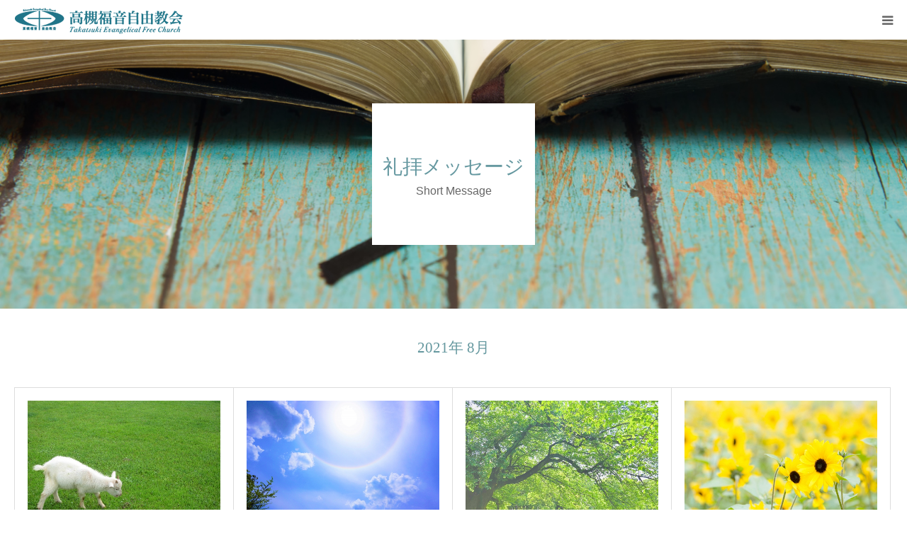

--- FILE ---
content_type: text/html; charset=UTF-8
request_url: https://takatsukiefc.com/2021/08/
body_size: 9594
content:
<!DOCTYPE html>
<html class="pc" lang="ja">
<head>
<meta charset="UTF-8">
<!--[if IE]><meta http-equiv="X-UA-Compatible" content="IE=edge"><![endif]-->
<meta name="viewport" content="width=device-width">
<meta name="format-detection" content="telephone=no">
<title>2021年 8月の記事一覧</title>
<meta name="description" content="2021年 8月の記事一覧">
<link rel="pingback" href="https://takatsukiefc.com/xmlrpc.php">
<link rel="shortcut icon" href="https://takatsukiefc.com/wp-content/uploads/2019/03/favicon.ico">
<link rel='dns-prefetch' href='//webfonts.xserver.jp' />
<link rel='dns-prefetch' href='//s.w.org' />
<link rel="alternate" type="application/rss+xml" title="高槻福音自由教会 &raquo; フィード" href="https://takatsukiefc.com/feed/" />
<link rel="alternate" type="application/rss+xml" title="高槻福音自由教会 &raquo; コメントフィード" href="https://takatsukiefc.com/comments/feed/" />
<!-- This site uses the Google Analytics by MonsterInsights plugin v7.10.0 - Using Analytics tracking - https://www.monsterinsights.com/ -->
<script type="text/javascript" data-cfasync="false">
	var mi_version         = '7.10.0';
	var mi_track_user      = true;
	var mi_no_track_reason = '';
	
	var disableStr = 'ga-disable-UA-137774014-1';

	/* Function to detect opted out users */
	function __gaTrackerIsOptedOut() {
		return document.cookie.indexOf(disableStr + '=true') > -1;
	}

	/* Disable tracking if the opt-out cookie exists. */
	if ( __gaTrackerIsOptedOut() ) {
		window[disableStr] = true;
	}

	/* Opt-out function */
	function __gaTrackerOptout() {
	  document.cookie = disableStr + '=true; expires=Thu, 31 Dec 2099 23:59:59 UTC; path=/';
	  window[disableStr] = true;
	}
	
	if ( mi_track_user ) {
		(function(i,s,o,g,r,a,m){i['GoogleAnalyticsObject']=r;i[r]=i[r]||function(){
			(i[r].q=i[r].q||[]).push(arguments)},i[r].l=1*new Date();a=s.createElement(o),
			m=s.getElementsByTagName(o)[0];a.async=1;a.src=g;m.parentNode.insertBefore(a,m)
		})(window,document,'script','//www.google-analytics.com/analytics.js','__gaTracker');

		__gaTracker('create', 'UA-137774014-1', 'auto');
		__gaTracker('set', 'forceSSL', true);
		__gaTracker('require', 'displayfeatures');
		__gaTracker('send','pageview');
	} else {
		console.log( "" );
		(function() {
			/* https://developers.google.com/analytics/devguides/collection/analyticsjs/ */
			var noopfn = function() {
				return null;
			};
			var noopnullfn = function() {
				return null;
			};
			var Tracker = function() {
				return null;
			};
			var p = Tracker.prototype;
			p.get = noopfn;
			p.set = noopfn;
			p.send = noopfn;
			var __gaTracker = function() {
				var len = arguments.length;
				if ( len === 0 ) {
					return;
				}
				var f = arguments[len-1];
				if ( typeof f !== 'object' || f === null || typeof f.hitCallback !== 'function' ) {
					console.log( 'Not running function __gaTracker(' + arguments[0] + " ....) because you are not being tracked. " + mi_no_track_reason );
					return;
				}
				try {
					f.hitCallback();
				} catch (ex) {

				}
			};
			__gaTracker.create = function() {
				return new Tracker();
			};
			__gaTracker.getByName = noopnullfn;
			__gaTracker.getAll = function() {
				return [];
			};
			__gaTracker.remove = noopfn;
			window['__gaTracker'] = __gaTracker;
					})();
		}
</script>
<!-- / Google Analytics by MonsterInsights -->
		<script type="text/javascript">
			window._wpemojiSettings = {"baseUrl":"https:\/\/s.w.org\/images\/core\/emoji\/11.2.0\/72x72\/","ext":".png","svgUrl":"https:\/\/s.w.org\/images\/core\/emoji\/11.2.0\/svg\/","svgExt":".svg","source":{"concatemoji":"https:\/\/takatsukiefc.com\/wp-includes\/js\/wp-emoji-release.min.js?ver=5.1.19"}};
			!function(e,a,t){var n,r,o,i=a.createElement("canvas"),p=i.getContext&&i.getContext("2d");function s(e,t){var a=String.fromCharCode;p.clearRect(0,0,i.width,i.height),p.fillText(a.apply(this,e),0,0);e=i.toDataURL();return p.clearRect(0,0,i.width,i.height),p.fillText(a.apply(this,t),0,0),e===i.toDataURL()}function c(e){var t=a.createElement("script");t.src=e,t.defer=t.type="text/javascript",a.getElementsByTagName("head")[0].appendChild(t)}for(o=Array("flag","emoji"),t.supports={everything:!0,everythingExceptFlag:!0},r=0;r<o.length;r++)t.supports[o[r]]=function(e){if(!p||!p.fillText)return!1;switch(p.textBaseline="top",p.font="600 32px Arial",e){case"flag":return s([55356,56826,55356,56819],[55356,56826,8203,55356,56819])?!1:!s([55356,57332,56128,56423,56128,56418,56128,56421,56128,56430,56128,56423,56128,56447],[55356,57332,8203,56128,56423,8203,56128,56418,8203,56128,56421,8203,56128,56430,8203,56128,56423,8203,56128,56447]);case"emoji":return!s([55358,56760,9792,65039],[55358,56760,8203,9792,65039])}return!1}(o[r]),t.supports.everything=t.supports.everything&&t.supports[o[r]],"flag"!==o[r]&&(t.supports.everythingExceptFlag=t.supports.everythingExceptFlag&&t.supports[o[r]]);t.supports.everythingExceptFlag=t.supports.everythingExceptFlag&&!t.supports.flag,t.DOMReady=!1,t.readyCallback=function(){t.DOMReady=!0},t.supports.everything||(n=function(){t.readyCallback()},a.addEventListener?(a.addEventListener("DOMContentLoaded",n,!1),e.addEventListener("load",n,!1)):(e.attachEvent("onload",n),a.attachEvent("onreadystatechange",function(){"complete"===a.readyState&&t.readyCallback()})),(n=t.source||{}).concatemoji?c(n.concatemoji):n.wpemoji&&n.twemoji&&(c(n.twemoji),c(n.wpemoji)))}(window,document,window._wpemojiSettings);
		</script>
		<style type="text/css">
img.wp-smiley,
img.emoji {
	display: inline !important;
	border: none !important;
	box-shadow: none !important;
	height: 1em !important;
	width: 1em !important;
	margin: 0 .07em !important;
	vertical-align: -0.1em !important;
	background: none !important;
	padding: 0 !important;
}
</style>
	<link rel='stylesheet' id='style-css'  href='https://takatsukiefc.com/wp-content/themes/birth_tcd057/style.css?ver=1.3' type='text/css' media='all' />
<link rel='stylesheet' id='wp-block-library-css'  href='https://takatsukiefc.com/wp-includes/css/dist/block-library/style.min.css?ver=5.1.19' type='text/css' media='all' />
<link rel='stylesheet' id='dashicons-css'  href='https://takatsukiefc.com/wp-includes/css/dashicons.min.css?ver=5.1.19' type='text/css' media='all' />
<link rel='stylesheet' id='thickbox-css'  href='https://takatsukiefc.com/wp-includes/js/thickbox/thickbox.css?ver=5.1.19' type='text/css' media='all' />
<link rel='stylesheet' id='formzu_plugin_client-css'  href='https://takatsukiefc.com/wp-content/plugins/formzu-wp/css/formzu_plugin_client.css?ver=1553824292' type='text/css' media='all' />
<script type='text/javascript' src='https://takatsukiefc.com/wp-includes/js/jquery/jquery.js?ver=1.12.4'></script>
<script type='text/javascript' src='https://takatsukiefc.com/wp-includes/js/jquery/jquery-migrate.min.js?ver=1.4.1'></script>
<script type='text/javascript' src='//webfonts.xserver.jp/js/xserver.js?ver=1.1.1'></script>
<script type='text/javascript'>
/* <![CDATA[ */
var monsterinsights_frontend = {"js_events_tracking":"true","download_extensions":"doc,pdf,ppt,zip,xls,docx,pptx,xlsx","inbound_paths":"[{\"path\":\"\\\/go\\\/\",\"label\":\"affiliate\"},{\"path\":\"\\\/recommend\\\/\",\"label\":\"affiliate\"}]","home_url":"https:\/\/takatsukiefc.com","hash_tracking":"false"};
/* ]]> */
</script>
<script type='text/javascript' src='https://takatsukiefc.com/wp-content/plugins/google-analytics-for-wordpress/assets/js/frontend.min.js?ver=7.10.0'></script>
<link rel='https://api.w.org/' href='https://takatsukiefc.com/wp-json/' />
<style type='text/css'>#post-1221 h1,#post-1221 h2,#post-1221 h3,#post-1221 .entry-title{ font-family: "見出ゴMB31" !important;}#post-1221 h4,#post-1221 h5,#post-1221 h6{ font-family: "見出ゴMB31" !important;}#post-1221.hentry{ font-family: "TBUDゴシック R" !important;}#post-1221 strong,#post-1221 b{ font-family: "TBUDゴシック E" !important;}#post-1218 h1,#post-1218 h2,#post-1218 h3,#post-1218 .entry-title{ font-family: "見出ゴMB31" !important;}#post-1218 h4,#post-1218 h5,#post-1218 h6{ font-family: "見出ゴMB31" !important;}#post-1218.hentry{ font-family: "TBUDゴシック R" !important;}#post-1218 strong,#post-1218 b{ font-family: "TBUDゴシック E" !important;}#post-1215 h1,#post-1215 h2,#post-1215 h3,#post-1215 .entry-title{ font-family: "見出ゴMB31" !important;}#post-1215 h4,#post-1215 h5,#post-1215 h6{ font-family: "見出ゴMB31" !important;}#post-1215.hentry{ font-family: "TBUDゴシック R" !important;}#post-1215 strong,#post-1215 b{ font-family: "TBUDゴシック E" !important;}#post-1209 h1,#post-1209 h2,#post-1209 h3,#post-1209 .entry-title{ font-family: "見出ゴMB31" !important;}#post-1209 h4,#post-1209 h5,#post-1209 h6{ font-family: "見出ゴMB31" !important;}#post-1209.hentry{ font-family: "TBUDゴシック R" !important;}#post-1209 strong,#post-1209 b{ font-family: "TBUDゴシック E" !important;}#post-1191 h1,#post-1191 h2,#post-1191 h3,#post-1191 .entry-title{ font-family: "見出ゴMB31" !important;}#post-1191 h4,#post-1191 h5,#post-1191 h6{ font-family: "見出ゴMB31" !important;}#post-1191.hentry{ font-family: "TBUDゴシック R" !important;}#post-1191 strong,#post-1191 b{ font-family: "TBUDゴシック E" !important;}</style>
<link rel="stylesheet" href="https://takatsukiefc.com/wp-content/themes/birth_tcd057/css/design-plus.css?ver=1.3">
<link rel="stylesheet" href="https://takatsukiefc.com/wp-content/themes/birth_tcd057/css/sns-botton.css?ver=1.3">
<link rel="stylesheet" media="screen and (max-width:1280px)" href="https://takatsukiefc.com/wp-content/themes/birth_tcd057/css/responsive.css?ver=1.3">
<link rel="stylesheet" media="screen and (max-width:1280px)" href="https://takatsukiefc.com/wp-content/themes/birth_tcd057/css/footer-bar.css?ver=1.3">

<script src="https://takatsukiefc.com/wp-content/themes/birth_tcd057/js/jquery.easing.1.3.js?ver=1.3"></script>
<script src="https://takatsukiefc.com/wp-content/themes/birth_tcd057/js/jscript.js?ver=1.3"></script>
<script src="https://takatsukiefc.com/wp-content/themes/birth_tcd057/js/comment.js?ver=1.3"></script>


<style type="text/css">

body, input, textarea { font-family: "Segoe UI", Verdana, "游ゴシック", YuGothic, "Hiragino Kaku Gothic ProN", Meiryo, sans-serif; }

.rich_font, .p-vertical { font-family: "Times New Roman" , "游明朝" , "Yu Mincho" , "游明朝体" , "YuMincho" , "ヒラギノ明朝 Pro W3" , "Hiragino Mincho Pro" , "HiraMinProN-W3" , "HGS明朝E" , "ＭＳ Ｐ明朝" , "MS PMincho" , serif; font-weight:500; }

#footer_tel .number { font-family: "Times New Roman" , "游明朝" , "Yu Mincho" , "游明朝体" , "YuMincho" , "ヒラギノ明朝 Pro W3" , "Hiragino Mincho Pro" , "HiraMinProN-W3" , "HGS明朝E" , "ＭＳ Ｐ明朝" , "MS PMincho" , serif; font-weight:500; }


#header_image_for_404 .headline { font-family: "Times New Roman" , "游明朝" , "Yu Mincho" , "游明朝体" , "YuMincho" , "ヒラギノ明朝 Pro W3" , "Hiragino Mincho Pro" , "HiraMinProN-W3" , "HGS明朝E" , "ＭＳ Ｐ明朝" , "MS PMincho" , serif; font-weight:500; }




#post_title { font-size:32px; color:#000000; }
.post_content { font-size:16px; color:#666666; }
.single-news #post_title { font-size:32px; color:#000000; }
.single-news .post_content { font-size:14px; color:#666666; }

.mobile #post_title { font-size:18px; }
.mobile .post_content { font-size:13px; }
.mobile .single-news #post_title { font-size:18px; }
.mobile .single-news .post_content { font-size:13px; }

body.page .post_content { font-size:14px; color:#666666; }
#page_title { font-size:28px; color:#000000; }
#page_title span { font-size:16px; color:#666666; }

.mobile body.page .post_content { font-size:13px; }
.mobile #page_title { font-size:18px; }
.mobile #page_title span { font-size:14px; }

.c-pw__btn { background: #6698a1; }
.post_content a, .post_content a:hover { color: #6698a1; }




.archive #page_header .title { font-size:28px; }
.archive #page_header .sub_title { font-size:16px; }
.post-type-archive-course #page_header .title { font-size:28px; }
.post-type-archive-course #page_header .sub_title { font-size:16px; }
.post-type-archive-news #page_header .title { font-size:28px; }
.post-type-archive-news #page_header .sub_title { font-size:16px; }
.post-type-archive-faq #page_header .title { font-size:28px; }
.post-type-archive-faq #page_header .sub_title { font-size:16px; }
@media screen and (max-width:700px) {
  .archive #page_header .title { font-size:18px; }
  .archive #page_header .sub_title { font-size:14px; }
  .post-type-archive-course #page_header .title { font-size:18px; }
  .post-type-archive-course #page_header .sub_title { font-size:14px; }
  .post-type-archive-news #page_header .title { font-size:18px; }
  .post-type-archive-news #page_header .sub_title { font-size:14px; }
  .post-type-archive-faq #page_header .title { font-size:18px; }
  .post-type-archive-faq #page_header .sub_title { font-size:14px; }
}



#related_post .image img, .styled_post_list1 .image img, .styled_post_list2 .image img, .widget_tab_post_list .image img, #blog_list .image img, #news_archive_list .image img,
  #index_blog_list .image img, #index_3box .image img, #index_news_list .image img, #archive_news_list .image img, #footer_content .image img
{
  width:100%; height:auto;
  -webkit-transition: transform  0.75s ease; -moz-transition: transform  0.75s ease; transition: transform  0.75s ease;
}
#related_post .image:hover img, .styled_post_list1 .image:hover img, .styled_post_list2 .image:hover img, .widget_tab_post_list .image:hover img, #blog_list .image:hover img, #news_archive_list .image:hover img,
  #index_blog_list .image:hover img, #index_3box .image:hover img, #index_news_list .image:hover img, #archive_news_list .image:hover img, #footer_content .image:hover img
{
  -webkit-transform: scale(1.2);
  -moz-transform: scale(1.2);
  -ms-transform: scale(1.2);
  -o-transform: scale(1.2);
  transform: scale(1.2);
}


#course_list #course2 .headline { background-color:#e0b2b5; }
#course_list #course2 .title { color:#e0b2b5; }
#course_list #course3 .headline { background-color:#e0b2b5; }
#course_list #course3 .title { color:#e0b2b5; }

body, a, #index_course_list a:hover, #previous_next_post a:hover, #course_list li a:hover
  { color: #666666; }

#page_header .headline, .side_widget .styled_post_list1 .title:hover, .page_post_list .meta a:hover, .page_post_list .headline,
  .slider_main .caption .title a:hover, #comment_header ul li a:hover, #header_text .logo a:hover, #bread_crumb li.home a:hover:before, #post_title_area .meta li a:hover
    { color: #6698a1; }

.pc #global_menu ul ul a, .design_button a, #index_3box .title a, .next_page_link a:hover, #archive_post_list_tab ol li:hover, .collapse_category_list li a:hover .count, .slick-arrow:hover, .pb_spec_table_button a:hover,
  #wp-calendar td a:hover, #wp-calendar #prev a:hover, #wp-calendar #next a:hover, #related_post .headline, .side_headline, #single_news_list .headline, .mobile #global_menu li a:hover, #mobile_menu .close_button:hover,
    #post_pagination p, .page_navi span.current, .tcd_user_profile_widget .button a:hover, #return_top_mobile a:hover, #p_readmore .button, #bread_crumb
      { background-color: #6698a1 !important; }

#archive_post_list_tab ol li:hover, #comment_header ul li a:hover, #comment_header ul li.comment_switch_active a, #comment_header #comment_closed p, #post_pagination p, .page_navi span.current
  { border-color: #6698a1; }

.collapse_category_list li a:before
  { border-color: transparent transparent transparent #6698a1; }

.slider_nav .swiper-slide-active, .slider_nav .swiper-slide:hover
  { box-shadow:inset 0 0 0 5px #6698a1; }

a:hover, .pc #global_menu a:hover, .pc #global_menu > ul > li.active > a, .pc #global_menu > ul > li.current-menu-item > a, #bread_crumb li.home a:hover:after, #bread_crumb li a:hover, #post_meta_top a:hover, #index_blog_list li.category a:hover, #footer_tel .number,
  #single_news_list .link:hover, #single_news_list .link:hover:before, #archive_faq_list .question:hover, #archive_faq_list .question.active, #archive_faq_list .question:hover:before, #archive_faq_list .question.active:before, #archive_header_no_image .title
    { color: #8cc2d1; }


.pc #global_menu ul ul a:hover, .design_button a:hover, #index_3box .title a:hover, #return_top a:hover, #post_pagination a:hover, .page_navi a:hover, #slide_menu a span.count, .tcdw_custom_drop_menu a:hover, #p_readmore .button:hover, #previous_next_page a:hover, #mobile_menu,
  #course_next_prev_link a:hover, .tcd_category_list li a:hover .count, #submit_comment:hover, #comment_header ul li a:hover, .widget_tab_post_list_button a:hover, #searchform .submit_button:hover, .mobile #menu_button:hover
    { background-color: #8cc2d1 !important; }

#post_pagination a:hover, .page_navi a:hover, .tcdw_custom_drop_menu a:hover, #comment_textarea textarea:focus, #guest_info input:focus, .widget_tab_post_list_button a:hover
  { border-color: #8cc2d1 !important; }

.post_content a { color: #6698a1; }

.color_font { color: #65989f; }


#copyright { background-color: #65989f; color: #FFFFFF; }

#schedule_table thead { background:#fafafa; }
#schedule_table .color { background:#eff5f6; }
#archive_faq_list .answer { background:#f6f9f9; }

#page_header .square_headline { background: #ffffff; }
#page_header .square_headline .title { color: #6598a0; }
#page_header .square_headline .sub_title { color: #666666; }

#comment_header ul li.comment_switch_active a, #comment_header #comment_closed p { background-color: #6698a1 !important; }
#comment_header ul li.comment_switch_active a:after, #comment_header #comment_closed p:after { border-color:#6698a1 transparent transparent transparent; }

.no_header_content { background:rgba(102,152,161,0.8); }

#site_wrap { display:none; }
#site_loader_overlay {
  background: #fff;
  opacity: 1;
  position: fixed;
  top: 0px;
  left: 0px;
  width: 100%;
  height: 100%;
  width: 100vw;
  height: 100vh;
  z-index: 99999;
}
#site_loader_animation {
  width: 100%;
  min-width: 160px;
  font-size: 16px;
  text-align: center;
  position: fixed;
  top: 50%;
  left: 0;
  opacity: 0;
  -ms-filter: "progid:DXImageTransform.Microsoft.Alpha(Opacity=0)";
  filter: alpha(opacity=0);
  -webkit-animation: loading-dots-fadein .5s linear forwards;
  -moz-animation: loading-dots-fadein .5s linear forwards;
  -o-animation: loading-dots-fadein .5s linear forwards;
  -ms-animation: loading-dots-fadein .5s linear forwards;
  animation: loading-dots-fadein .5s linear forwards;
}
#site_loader_animation i {
  width: .5em;
  height: .5em;
  display: inline-block;
  vertical-align: middle;
  background: #e0e0e0;
  -webkit-border-radius: 50%;
  border-radius: 50%;
  margin: 0 .25em;
  background: #b0cfd2;
  -webkit-animation: loading-dots-middle-dots .5s linear infinite;
  -moz-animation: loading-dots-middle-dots .5s linear infinite;
  -ms-animation: loading-dots-middle-dots .5s linear infinite;
  -o-animation: loading-dots-middle-dots .5s linear infinite;
  animation: loading-dots-middle-dots .5s linear infinite;
}
#site_loader_animation i:first-child {
  -webkit-animation: loading-dots-first-dot .5s infinite;
  -moz-animation: loading-dots-first-dot .5s linear infinite;
  -ms-animation: loading-dots-first-dot .5s linear infinite;
  -o-animation: loading-dots-first-dot .5s linear infinite;
  animation: loading-dots-first-dot .5s linear infinite;
  -ms-filter: "progid:DXImageTransform.Microsoft.Alpha(Opacity=0)";
  opacity: 0;
  filter: alpha(opacity=0);
  -webkit-transform: translate(-1em);
  -moz-transform: translate(-1em);
  -ms-transform: translate(-1em);
  -o-transform: translate(-1em);
  transform: translate(-1em);
}
#site_loader_animation i:last-child {
  -webkit-animation: loading-dots-last-dot .5s linear infinite;
  -moz-animation: loading-dots-last-dot .5s linear infinite;
  -ms-animation: loading-dots-last-dot .5s linear infinite;
  -o-animation: loading-dots-last-dot .5s linear infinite;
  animation: loading-dots-last-dot .5s linear infinite;
}
@-webkit-keyframes loading-dots-fadein{100%{opacity:1;-ms-filter:none;filter:none}}
@-moz-keyframes loading-dots-fadein{100%{opacity:1;-ms-filter:none;filter:none}}
@-o-keyframes loading-dots-fadein{100%{opacity:1;-ms-filter:none;filter:none}}
@keyframes loading-dots-fadein{100%{opacity:1;-ms-filter:none;filter:none}}
@-webkit-keyframes loading-dots-first-dot{100%{-webkit-transform:translate(1em);-moz-transform:translate(1em);-o-transform:translate(1em);-ms-transform:translate(1em);transform:translate(1em);opacity:1;-ms-filter:none;filter:none}}
@-moz-keyframes loading-dots-first-dot{100%{-webkit-transform:translate(1em);-moz-transform:translate(1em);-o-transform:translate(1em);-ms-transform:translate(1em);transform:translate(1em);opacity:1;-ms-filter:none;filter:none}}
@-o-keyframes loading-dots-first-dot{100%{-webkit-transform:translate(1em);-moz-transform:translate(1em);-o-transform:translate(1em);-ms-transform:translate(1em);transform:translate(1em);opacity:1;-ms-filter:none;filter:none}}
@keyframes loading-dots-first-dot{100%{-webkit-transform:translate(1em);-moz-transform:translate(1em);-o-transform:translate(1em);-ms-transform:translate(1em);transform:translate(1em);opacity:1;-ms-filter:none;filter:none}}
@-webkit-keyframes loading-dots-middle-dots{100%{-webkit-transform:translate(1em);-moz-transform:translate(1em);-o-transform:translate(1em);-ms-transform:translate(1em);transform:translate(1em)}}
@-moz-keyframes loading-dots-middle-dots{100%{-webkit-transform:translate(1em);-moz-transform:translate(1em);-o-transform:translate(1em);-ms-transform:translate(1em);transform:translate(1em)}}
@-o-keyframes loading-dots-middle-dots{100%{-webkit-transform:translate(1em);-moz-transform:translate(1em);-o-transform:translate(1em);-ms-transform:translate(1em);transform:translate(1em)}}
@keyframes loading-dots-middle-dots{100%{-webkit-transform:translate(1em);-moz-transform:translate(1em);-o-transform:translate(1em);-ms-transform:translate(1em);transform:translate(1em)}}
@-webkit-keyframes loading-dots-last-dot{100%{-webkit-transform:translate(2em);-moz-transform:translate(2em);-o-transform:translate(2em);-ms-transform:translate(2em);transform:translate(2em);opacity:0;-ms-filter:"progid:DXImageTransform.Microsoft.Alpha(Opacity=0)";filter:alpha(opacity=0)}}
@-moz-keyframes loading-dots-last-dot{100%{-webkit-transform:translate(2em);-moz-transform:translate(2em);-o-transform:translate(2em);-ms-transform:translate(2em);transform:translate(2em);opacity:0;-ms-filter:"progid:DXImageTransform.Microsoft.Alpha(Opacity=0)";filter:alpha(opacity=0)}}
@-o-keyframes loading-dots-last-dot{100%{-webkit-transform:translate(2em);-moz-transform:translate(2em);-o-transform:translate(2em);-ms-transform:translate(2em);transform:translate(2em);opacity:0;-ms-filter:"progid:DXImageTransform.Microsoft.Alpha(Opacity=0)";filter:alpha(opacity=0)}}
@keyframes loading-dots-last-dot{100%{-webkit-transform:translate(2em);-moz-transform:translate(2em);-o-transform:translate(2em);-ms-transform:translate(2em);transform:translate(2em);opacity:0;-ms-filter:"progid:DXImageTransform.Microsoft.Alpha(Opacity=0)";filter:alpha(opacity=0)}}
@media only screen and (max-width: 767px) {
  #site_loader_animation i  { width: 0.25em; height: 0.25em; margin: 0 0.125em; }
}


<!-- Global site tag (gtag.js) - Google Analytics -->
<script async src="https://www.googletagmanager.com/gtag/js?id=UA-137774014-1"></script>
<script>
  window.dataLayer = window.dataLayer || [];
  function gtag(){dataLayer.push(arguments);}
  gtag('js', new Date());

  gtag('config', 'UA-137774014-1');
</script>

</style>


</head>
<body id="body" class="archive date mobile_header_fix">

<div id="site_loader_overlay">
 <div id="site_loader_animation">
    <i></i><i></i><i></i><i></i>
   </div>
</div>
<div id="site_wrap">

<div id="container">

 <div id="header">
  <div id="header_inner">
   <div id="logo_image">
 <h1 class="logo">
  <a href="https://takatsukiefc.com/" title="高槻福音自由教会">
      <img class="pc_logo_image" src="https://takatsukiefc.com/wp-content/uploads/2019/04/takatsuki_logo_green.png?1769038452" alt="高槻福音自由教会" title="高槻福音自由教会" width="300" height="120" />
         <img class="mobile_logo_image" src="https://takatsukiefc.com/wp-content/uploads/2019/04/smart_logo_green.png?1769038452" alt="高槻福音自由教会" title="高槻福音自由教会" width="240" height="50" />
     </a>
 </h1>
</div>
      <div id="header_button" class="button design_button">
    <a href="https://takatsukiefc.com/contact/">お問い合わせ</a>
   </div>
         <div id="global_menu">
    <ul id="menu-%e3%83%a1%e3%82%a4%e3%83%b3%e3%83%a1%e3%83%8b%e3%83%a5%e3%83%bc" class="menu"><li id="menu-item-61" class="menu-item menu-item-type-custom menu-item-object-custom menu-item-home menu-item-61"><a href="http://takatsukiefc.com/">HOME</a></li>
<li id="menu-item-127" class="menu-item menu-item-type-post_type menu-item-object-page menu-item-has-children menu-item-127"><a href="https://takatsukiefc.com/%e3%81%94%e6%a1%88%e5%86%85/">ご案内</a>
<ul class="sub-menu">
	<li id="menu-item-101" class="menu-item menu-item-type-post_type menu-item-object-page menu-item-101"><a href="https://takatsukiefc.com/%e6%95%99%e4%bc%9a%e7%b4%b9%e4%bb%8b/">教会紹介</a></li>
	<li id="menu-item-100" class="menu-item menu-item-type-post_type menu-item-object-page menu-item-100"><a href="https://takatsukiefc.com/%e7%89%a7%e5%b8%ab%e7%b4%b9%e4%bb%8b/">牧師紹介</a></li>
	<li id="menu-item-102" class="menu-item menu-item-type-post_type menu-item-object-page menu-item-102"><a href="https://takatsukiefc.com/%e4%bf%a1%e4%bb%b0%e3%81%ae%e7%ab%8b%e5%a0%b4/">信仰の立場</a></li>
	<li id="menu-item-99" class="menu-item menu-item-type-post_type menu-item-object-page menu-item-99"><a href="https://takatsukiefc.com/%e9%9b%86%e4%bc%9a%e6%a1%88%e5%86%85/">集会案内</a></li>
	<li id="menu-item-98" class="menu-item menu-item-type-post_type menu-item-object-page menu-item-98"><a href="https://takatsukiefc.com/%e6%95%99%e4%bc%9a%e3%81%ae%e6%ad%b4%e5%8f%b2/">教会の歴史</a></li>
</ul>
</li>
<li id="menu-item-123" class="menu-item menu-item-type-custom menu-item-object-custom menu-item-123"><a href="https://takatsukiefc.com/category/short-message/">礼拝メッセージ</a></li>
<li id="menu-item-97" class="menu-item menu-item-type-post_type menu-item-object-page menu-item-97"><a href="https://takatsukiefc.com/access/">アクセス</a></li>
<li id="menu-item-179" class="menu-item menu-item-type-post_type menu-item-object-page menu-item-179"><a href="https://takatsukiefc.com/%e3%83%aa%e3%83%b3%e3%82%af%e9%9b%86/">リンク集</a></li>
<li id="menu-item-2045" class="menu-item menu-item-type-post_type menu-item-object-page menu-item-2045"><a href="https://takatsukiefc.com/member/">メンバー</a></li>
</ul>   </div>
   <a href="#" id="menu_button"><span>menu</span></a>
     </div><!-- END #header_inner -->
 </div><!-- END #header -->

 
 <div id="main_contents" class="clearfix">
<div id="page_header" style="background:url(https://takatsukiefc.com/wp-content/uploads/2019/03/AdobeStock_95973313.jpeg) no-repeat center center; background-size:cover;">
 <div class="square_headline">
  <div class="square_headline_inner">
      <h2 class="title rich_font">礼拝メッセージ</h2>
         <p class="sub_title">Short Message</p>
     </div>
 </div>
</div>

<div id="main_col">

  <div id="archive_catch">
  <h2 class="catch rich_font color_font" style="font-size:36px;">2021年 8月 </h2>
 </div>

 
 
  <div id="blog_list" class="clearfix">
    <article class="item clearfix">
      <a class="image" href="https://takatsukiefc.com/2021/08/29/%e3%80%8c%e4%b8%bb%e3%81%af%e7%a7%81%e3%81%ae%e7%be%8a%e9%a3%bc%e3%81%84%e3%80%8d%e8%a9%a9%e7%af%8723%e7%af%87/" title="「主は私の羊飼い」詩篇23篇"><img width="640" height="480" src="https://takatsukiefc.com/wp-content/uploads/2021/08/8.29.jpg" class="attachment-size3 size-size3 wp-post-image" alt="" srcset="https://takatsukiefc.com/wp-content/uploads/2021/08/8.29.jpg 640w, https://takatsukiefc.com/wp-content/uploads/2021/08/8.29-300x225.jpg 300w" sizes="(max-width: 640px) 100vw, 640px" /></a>
      <div class="title_area">
    <h4 class="title"><a href="https://takatsukiefc.com/2021/08/29/%e3%80%8c%e4%b8%bb%e3%81%af%e7%a7%81%e3%81%ae%e7%be%8a%e9%a3%bc%e3%81%84%e3%80%8d%e8%a9%a9%e7%af%8723%e7%af%87/" title="「主は私の羊飼い」詩篇23篇">「主は私の羊飼い」詩篇23篇</a></h4>
    <ul class="meta clearfix">
     <li class="date"><time class="entry-date updated" datetime="2021-08-27T19:36:45+09:00">2021.08.29</time></li>
     <li class="category"><a href="https://takatsukiefc.com/category/short-message/" rel="category tag">礼拝メッセージ</a></li>
    </ul>
   </div>
  </article>
    <article class="item clearfix">
      <a class="image" href="https://takatsukiefc.com/2021/08/22/%e3%80%8c%e5%a4%a7%e3%81%8d%e3%81%aa%e6%81%b5%e3%81%bf%e3%81%8c%e3%81%82%e3%81%a3%e3%81%9f%e3%81%ae%e3%81%a7%e3%80%8d%e4%bd%bf%e5%be%92%e3%81%ae%e5%83%8d%e3%81%8d4%e7%ab%a032%ef%bd%9e37%e7%af%80/" title="「大きな恵みがあったので」使徒の働き4章32～37節"><img width="640" height="427" src="https://takatsukiefc.com/wp-content/uploads/2021/08/8.22.jpg" class="attachment-size3 size-size3 wp-post-image" alt="" srcset="https://takatsukiefc.com/wp-content/uploads/2021/08/8.22.jpg 640w, https://takatsukiefc.com/wp-content/uploads/2021/08/8.22-300x200.jpg 300w" sizes="(max-width: 640px) 100vw, 640px" /></a>
      <div class="title_area">
    <h4 class="title"><a href="https://takatsukiefc.com/2021/08/22/%e3%80%8c%e5%a4%a7%e3%81%8d%e3%81%aa%e6%81%b5%e3%81%bf%e3%81%8c%e3%81%82%e3%81%a3%e3%81%9f%e3%81%ae%e3%81%a7%e3%80%8d%e4%bd%bf%e5%be%92%e3%81%ae%e5%83%8d%e3%81%8d4%e7%ab%a032%ef%bd%9e37%e7%af%80/" title="「大きな恵みがあったので」使徒の働き4章32～37節">「大きな恵みがあったので」使徒の働き4章32～37節</a></h4>
    <ul class="meta clearfix">
     <li class="date"><time class="entry-date updated" datetime="2021-08-20T21:00:42+09:00">2021.08.22</time></li>
     <li class="category"><a href="https://takatsukiefc.com/category/short-message/" rel="category tag">礼拝メッセージ</a></li>
    </ul>
   </div>
  </article>
    <article class="item clearfix">
      <a class="image" href="https://takatsukiefc.com/2021/08/15/%e3%80%8c%e7%a5%88%e3%82%8a%e3%81%a8%e8%81%96%e9%9c%8a%e3%81%ab%e3%82%88%e3%82%8b%e5%a4%a7%e8%83%86%e3%81%95%e3%80%8d%e4%bd%bf%e5%be%92%e3%81%ae%e5%83%8d%e3%81%8d4%e7%ab%a023%ef%bd%9e31%e7%af%80/" title="「祈りと聖霊による大胆さ」使徒の働き4章23～31節"><img width="640" height="427" src="https://takatsukiefc.com/wp-content/uploads/2021/08/8.15.jpg" class="attachment-size3 size-size3 wp-post-image" alt="" srcset="https://takatsukiefc.com/wp-content/uploads/2021/08/8.15.jpg 640w, https://takatsukiefc.com/wp-content/uploads/2021/08/8.15-300x200.jpg 300w" sizes="(max-width: 640px) 100vw, 640px" /></a>
      <div class="title_area">
    <h4 class="title"><a href="https://takatsukiefc.com/2021/08/15/%e3%80%8c%e7%a5%88%e3%82%8a%e3%81%a8%e8%81%96%e9%9c%8a%e3%81%ab%e3%82%88%e3%82%8b%e5%a4%a7%e8%83%86%e3%81%95%e3%80%8d%e4%bd%bf%e5%be%92%e3%81%ae%e5%83%8d%e3%81%8d4%e7%ab%a023%ef%bd%9e31%e7%af%80/" title="「祈りと聖霊による大胆さ」使徒の働き4章23～31節">「祈りと聖霊による大胆さ」使徒の働き4章23～31節</a></h4>
    <ul class="meta clearfix">
     <li class="date"><time class="entry-date updated" datetime="2021-08-13T18:09:38+09:00">2021.08.15</time></li>
     <li class="category"><a href="https://takatsukiefc.com/category/short-message/" rel="category tag">礼拝メッセージ</a></li>
    </ul>
   </div>
  </article>
    <article class="item clearfix">
      <a class="image" href="https://takatsukiefc.com/2021/08/08/%e3%80%8c%e8%a9%b1%e3%81%95%e3%81%aa%e3%81%84%e3%82%8f%e3%81%91%e3%81%ab%e3%81%af%e3%81%84%e3%81%8d%e3%81%be%e3%81%9b%e3%82%93%e3%80%8d%e4%bd%bf%e5%be%92%e3%81%ae%e5%83%8d%e3%81%8d4%e7%ab%a013/" title="「話さないわけにはいきません」使徒の働き4章13～22節"><img width="640" height="427" src="https://takatsukiefc.com/wp-content/uploads/2021/07/8.8.jpg" class="attachment-size3 size-size3 wp-post-image" alt="" srcset="https://takatsukiefc.com/wp-content/uploads/2021/07/8.8.jpg 640w, https://takatsukiefc.com/wp-content/uploads/2021/07/8.8-300x200.jpg 300w" sizes="(max-width: 640px) 100vw, 640px" /></a>
      <div class="title_area">
    <h4 class="title"><a href="https://takatsukiefc.com/2021/08/08/%e3%80%8c%e8%a9%b1%e3%81%95%e3%81%aa%e3%81%84%e3%82%8f%e3%81%91%e3%81%ab%e3%81%af%e3%81%84%e3%81%8d%e3%81%be%e3%81%9b%e3%82%93%e3%80%8d%e4%bd%bf%e5%be%92%e3%81%ae%e5%83%8d%e3%81%8d4%e7%ab%a013/" title="「話さないわけにはいきません」使徒の働き4章13～22節">「話さないわけにはいきません」使徒の働き4章13～22節</a></h4>
    <ul class="meta clearfix">
     <li class="date"><time class="entry-date updated" datetime="2021-08-06T17:44:26+09:00">2021.08.8</time></li>
     <li class="category"><a href="https://takatsukiefc.com/category/short-message/" rel="category tag">礼拝メッセージ</a></li>
    </ul>
   </div>
  </article>
    <article class="item clearfix">
      <a class="image" href="https://takatsukiefc.com/2021/08/01/%e3%80%8c%e3%82%a4%e3%82%a8%e3%82%b9%e3%81%ae%e5%90%8d%e4%bb%a5%e5%a4%96%e3%81%ab%e6%95%91%e3%81%84%e3%81%af%e3%81%aa%e3%81%97%e3%80%8d%e4%bd%bf%e5%be%92%e3%81%ae%e5%83%8d%e3%81%8d4%e7%ab%a01%ef%bd%9e/" title="「イエスの名以外に救いはなし」使徒の働き4章1～12節"><img width="640" height="480" src="https://takatsukiefc.com/wp-content/uploads/2021/07/8.1.jpg" class="attachment-size3 size-size3 wp-post-image" alt="" srcset="https://takatsukiefc.com/wp-content/uploads/2021/07/8.1.jpg 640w, https://takatsukiefc.com/wp-content/uploads/2021/07/8.1-300x225.jpg 300w" sizes="(max-width: 640px) 100vw, 640px" /></a>
      <div class="title_area">
    <h4 class="title"><a href="https://takatsukiefc.com/2021/08/01/%e3%80%8c%e3%82%a4%e3%82%a8%e3%82%b9%e3%81%ae%e5%90%8d%e4%bb%a5%e5%a4%96%e3%81%ab%e6%95%91%e3%81%84%e3%81%af%e3%81%aa%e3%81%97%e3%80%8d%e4%bd%bf%e5%be%92%e3%81%ae%e5%83%8d%e3%81%8d4%e7%ab%a01%ef%bd%9e/" title="「イエスの名以外に救いはなし」使徒の働き4章1～12節">「イエスの名以外に救いはなし」使徒の働き4章1～12節</a></h4>
    <ul class="meta clearfix">
     <li class="date"><time class="entry-date updated" datetime="2021-07-30T20:09:25+09:00">2021.08.1</time></li>
     <li class="category"><a href="https://takatsukiefc.com/category/short-message/" rel="category tag">礼拝メッセージ</a></li>
    </ul>
   </div>
  </article>
   </div><!-- #blog_list -->
  
 
</div><!-- END #main_col -->


 </div><!-- END #main_contents -->


   <div id="footer_contact_area">
  <div id="footer_contact_area_inner" class="clearfix">

      <div class="footer_contact_content" id="footer_tel">
    <div class="clearfix">
          <p class="headline">電話でのお問い合わせ<br />
ご相談はこちら</p>
          <div class="right_area">
      		 <p class="number"><span>TEL.</span>072-685-6632</p>
                  <p class="time">受付時間 / 午前9:00-午後6:00</p>
           </div>
    </div>
   </div>
   
      <div class="footer_contact_content" id="footer_contact">
    <div class="clearfix">
          <p class="headline">WEBからのお問い合わせはこちら</p>
               <div class="button design_button">
      <a href="https://takatsukiefc.com/contact/">お問い合わせ</a>
     </div>
         </div>
   </div>
   
  </div>
 </div><!-- END #footer_contact_area -->
 

  <div id="footer_content">
  <div id="footer_content_inner" class="clearfix">
    <div class="item clearfix" style="background:#f5f5f5;">
      <a class="image" href="http://takatsukiefc.com/%E6%95%99%E4%BC%9A%E7%B4%B9%E4%BB%8B/" ><img src="https://takatsukiefc.com/wp-content/uploads/2019/03/IMG_0102.jpg" alt="" title="" /></a>
      <a class="title" href="http://takatsukiefc.com/%E6%95%99%E4%BC%9A%E7%B4%B9%E4%BB%8B/" ><span>教会紹介</span></a>
  </div>
    <div class="item clearfix" style="background:#f5f5f5;">
      <a class="image" href="http://takatsukiefc.com/%E9%9B%86%E4%BC%9A%E6%A1%88%E5%86%85/" ><img src="https://takatsukiefc.com/wp-content/uploads/2019/03/P10009771.jpg" alt="" title="" /></a>
      <a class="title" href="http://takatsukiefc.com/%E9%9B%86%E4%BC%9A%E6%A1%88%E5%86%85/" ><span>集会案内</span></a>
  </div>
    <div class="item clearfix" style="background:#f5f5f5;">
      <a class="image" href="http://takatsukiefc.com/access/" ><img src="https://takatsukiefc.com/wp-content/uploads/2019/03/IMG_005-1.jpg" alt="" title="" /></a>
      <a class="title" href="http://takatsukiefc.com/access/" ><span>アクセス</span></a>
  </div>
    </div>
 </div><!-- END #footer_content -->
 

  <div id="footer_menu" class="clearfix">
  <ul id="menu-%e3%83%a1%e3%82%a4%e3%83%b3%e3%83%a1%e3%83%8b%e3%83%a5%e3%83%bc-1" class="menu"><li class="menu-item menu-item-type-custom menu-item-object-custom menu-item-home menu-item-61"><a href="http://takatsukiefc.com/">HOME</a></li>
<li class="menu-item menu-item-type-post_type menu-item-object-page menu-item-has-children menu-item-127"><a href="https://takatsukiefc.com/%e3%81%94%e6%a1%88%e5%86%85/">ご案内</a></li>
<li class="menu-item menu-item-type-custom menu-item-object-custom menu-item-123"><a href="https://takatsukiefc.com/category/short-message/">礼拝メッセージ</a></li>
<li class="menu-item menu-item-type-post_type menu-item-object-page menu-item-97"><a href="https://takatsukiefc.com/access/">アクセス</a></li>
<li class="menu-item menu-item-type-post_type menu-item-object-page menu-item-179"><a href="https://takatsukiefc.com/%e3%83%aa%e3%83%b3%e3%82%af%e9%9b%86/">リンク集</a></li>
<li class="menu-item menu-item-type-post_type menu-item-object-page menu-item-2045"><a href="https://takatsukiefc.com/member/">メンバー</a></li>
</ul> </div>
 
 <p id="copyright">Copyright (C) 2019 Takatsuki Evangelical Free Church. ALL RIGHTS RESERVED. </p>


 <div id="return_top">
  <a href="#body"><span>PAGE TOP</span></a>
 </div>


 

</div><!-- #container -->

</div><!-- #site_wrap -->

<script>

 
 jQuery(document).ready(function($){

  function after_load() {
    $('#site_loader_spinner').delay(300).fadeOut(600);
    $('#site_loader_overlay').delay(600).fadeOut(900);
    $('#site_wrap').css('display', 'block');
    // scroll page link
    if (location.hash && $(location.hash).length) {
      setTimeout(function(){ $("html,body").scrollTop(0); }, 600);
      $("html,body").delay(1500).animate({scrollTop : $(location.hash).offset().top}, 1000, 'easeOutExpo');
    }
      }

  $(window).load(function () {
    after_load();
  });

  $(function(){
    setTimeout(function(){
      if( $('#site_loader_overlay').is(':visible') ) {
        after_load();
      }
    }, 7000);
  });

 });

</script>


<script type='text/javascript'>
/* <![CDATA[ */
var thickboxL10n = {"next":"\u6b21\u3078 >","prev":"< \u524d\u3078","image":"\u753b\u50cf","of":"\/","close":"\u9589\u3058\u308b","noiframes":"\u3053\u306e\u6a5f\u80fd\u3067\u306f iframe \u304c\u5fc5\u8981\u3067\u3059\u3002\u73fe\u5728 iframe \u3092\u7121\u52b9\u5316\u3057\u3066\u3044\u308b\u304b\u3001\u5bfe\u5fdc\u3057\u3066\u3044\u306a\u3044\u30d6\u30e9\u30a6\u30b6\u30fc\u3092\u4f7f\u3063\u3066\u3044\u308b\u3088\u3046\u3067\u3059\u3002","loadingAnimation":"https:\/\/takatsukiefc.com\/wp-includes\/js\/thickbox\/loadingAnimation.gif"};
/* ]]> */
</script>
<script type='text/javascript' src='https://takatsukiefc.com/wp-includes/js/thickbox/thickbox.js?ver=3.1-20121105'></script>
<script type='text/javascript' src='https://takatsukiefc.com/wp-content/plugins/formzu-wp/js/trim_formzu_fixed_widget_layer.js?ver=1553824292'></script>
<script type='text/javascript' src='https://takatsukiefc.com/wp-content/plugins/formzu-wp/js/formzu_resize_thickbox.js?ver=1553824292'></script>
<script type='text/javascript' src='https://takatsukiefc.com/wp-includes/js/wp-embed.min.js?ver=5.1.19'></script>
</body>
</html>